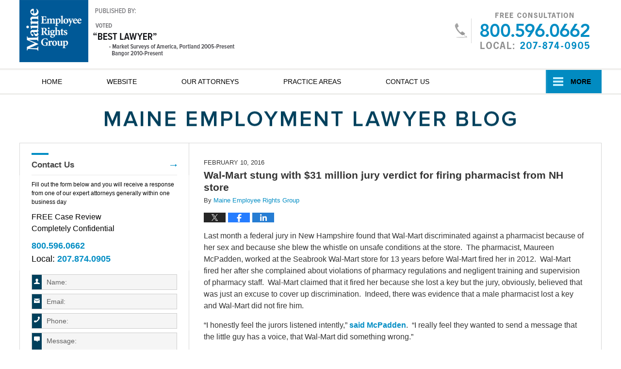

--- FILE ---
content_type: text/html; charset=UTF-8
request_url: https://www.maineemploymentlawyerblog.com/wal-mart-stung-31-million-jury-verdict-firing-pharmacist-nh-store/
body_size: 12808
content:
<!DOCTYPE html>
<html class="no-js displaymode-full" itemscope itemtype="http://schema.org/Blog" lang="en-US">
	<head prefix="og: http://ogp.me/ns# article: http://ogp.me/ns/article#" >
		<meta http-equiv="Content-Type" content="text/html; charset=utf-8" />
		<title>Wal-Mart stung with $31 million jury verdict for firing pharmacist from NH store &#8212; Maine Employment Lawyer Blog &#8212; February 10, 2016</title>
		<meta name="viewport" content="width=device-width, initial-scale=1.0" />

		<link rel="stylesheet" type="text/css" media="all" href="/jresources/v/20230126011403/css/main.css" />


		<script type="text/javascript">
			document.documentElement.className = document.documentElement.className.replace(/\bno-js\b/,"js");
		</script>

		<meta name="referrer" content="origin" />
		<meta name="referrer" content="unsafe-url" />

		<meta name='robots' content='index, follow, max-image-preview:large, max-snippet:-1, max-video-preview:-1' />
	<style>img:is([sizes="auto" i], [sizes^="auto," i]) { contain-intrinsic-size: 3000px 1500px }</style>
	
	<!-- This site is optimized with the Yoast SEO plugin v25.7 - https://yoast.com/wordpress/plugins/seo/ -->
	<meta name="description" content="Last month a federal jury in New Hampshire found that Wal-Mart discriminated against a pharmacist because of her sex and because she blew the whistle on &#8212; February 10, 2016" />
	<link rel="canonical" href="https://www.maineemploymentlawyerblog.com/wal-mart-stung-31-million-jury-verdict-firing-pharmacist-nh-store/" />
	<meta name="twitter:label1" content="Written by" />
	<meta name="twitter:data1" content="Maine Employee Rights Group" />
	<meta name="twitter:label2" content="Est. reading time" />
	<meta name="twitter:data2" content="2 minutes" />
	<!-- / Yoast SEO plugin. -->


<link rel="alternate" type="application/rss+xml" title="Maine Employment Lawyer Blog &raquo; Feed" href="https://www.maineemploymentlawyerblog.com/feed/" />
<link rel="alternate" type="application/rss+xml" title="Maine Employment Lawyer Blog &raquo; Comments Feed" href="https://www.maineemploymentlawyerblog.com/comments/feed/" />
<script type="text/javascript">
/* <![CDATA[ */
window._wpemojiSettings = {"baseUrl":"https:\/\/s.w.org\/images\/core\/emoji\/16.0.1\/72x72\/","ext":".png","svgUrl":"https:\/\/s.w.org\/images\/core\/emoji\/16.0.1\/svg\/","svgExt":".svg","source":{"concatemoji":"https:\/\/www.maineemploymentlawyerblog.com\/wp-includes\/js\/wp-emoji-release.min.js?ver=7f08c3448240c80842b50f945023b5cf"}};
/*! This file is auto-generated */
!function(s,n){var o,i,e;function c(e){try{var t={supportTests:e,timestamp:(new Date).valueOf()};sessionStorage.setItem(o,JSON.stringify(t))}catch(e){}}function p(e,t,n){e.clearRect(0,0,e.canvas.width,e.canvas.height),e.fillText(t,0,0);var t=new Uint32Array(e.getImageData(0,0,e.canvas.width,e.canvas.height).data),a=(e.clearRect(0,0,e.canvas.width,e.canvas.height),e.fillText(n,0,0),new Uint32Array(e.getImageData(0,0,e.canvas.width,e.canvas.height).data));return t.every(function(e,t){return e===a[t]})}function u(e,t){e.clearRect(0,0,e.canvas.width,e.canvas.height),e.fillText(t,0,0);for(var n=e.getImageData(16,16,1,1),a=0;a<n.data.length;a++)if(0!==n.data[a])return!1;return!0}function f(e,t,n,a){switch(t){case"flag":return n(e,"\ud83c\udff3\ufe0f\u200d\u26a7\ufe0f","\ud83c\udff3\ufe0f\u200b\u26a7\ufe0f")?!1:!n(e,"\ud83c\udde8\ud83c\uddf6","\ud83c\udde8\u200b\ud83c\uddf6")&&!n(e,"\ud83c\udff4\udb40\udc67\udb40\udc62\udb40\udc65\udb40\udc6e\udb40\udc67\udb40\udc7f","\ud83c\udff4\u200b\udb40\udc67\u200b\udb40\udc62\u200b\udb40\udc65\u200b\udb40\udc6e\u200b\udb40\udc67\u200b\udb40\udc7f");case"emoji":return!a(e,"\ud83e\udedf")}return!1}function g(e,t,n,a){var r="undefined"!=typeof WorkerGlobalScope&&self instanceof WorkerGlobalScope?new OffscreenCanvas(300,150):s.createElement("canvas"),o=r.getContext("2d",{willReadFrequently:!0}),i=(o.textBaseline="top",o.font="600 32px Arial",{});return e.forEach(function(e){i[e]=t(o,e,n,a)}),i}function t(e){var t=s.createElement("script");t.src=e,t.defer=!0,s.head.appendChild(t)}"undefined"!=typeof Promise&&(o="wpEmojiSettingsSupports",i=["flag","emoji"],n.supports={everything:!0,everythingExceptFlag:!0},e=new Promise(function(e){s.addEventListener("DOMContentLoaded",e,{once:!0})}),new Promise(function(t){var n=function(){try{var e=JSON.parse(sessionStorage.getItem(o));if("object"==typeof e&&"number"==typeof e.timestamp&&(new Date).valueOf()<e.timestamp+604800&&"object"==typeof e.supportTests)return e.supportTests}catch(e){}return null}();if(!n){if("undefined"!=typeof Worker&&"undefined"!=typeof OffscreenCanvas&&"undefined"!=typeof URL&&URL.createObjectURL&&"undefined"!=typeof Blob)try{var e="postMessage("+g.toString()+"("+[JSON.stringify(i),f.toString(),p.toString(),u.toString()].join(",")+"));",a=new Blob([e],{type:"text/javascript"}),r=new Worker(URL.createObjectURL(a),{name:"wpTestEmojiSupports"});return void(r.onmessage=function(e){c(n=e.data),r.terminate(),t(n)})}catch(e){}c(n=g(i,f,p,u))}t(n)}).then(function(e){for(var t in e)n.supports[t]=e[t],n.supports.everything=n.supports.everything&&n.supports[t],"flag"!==t&&(n.supports.everythingExceptFlag=n.supports.everythingExceptFlag&&n.supports[t]);n.supports.everythingExceptFlag=n.supports.everythingExceptFlag&&!n.supports.flag,n.DOMReady=!1,n.readyCallback=function(){n.DOMReady=!0}}).then(function(){return e}).then(function(){var e;n.supports.everything||(n.readyCallback(),(e=n.source||{}).concatemoji?t(e.concatemoji):e.wpemoji&&e.twemoji&&(t(e.twemoji),t(e.wpemoji)))}))}((window,document),window._wpemojiSettings);
/* ]]> */
</script>
<style id='wp-emoji-styles-inline-css' type='text/css'>

	img.wp-smiley, img.emoji {
		display: inline !important;
		border: none !important;
		box-shadow: none !important;
		height: 1em !important;
		width: 1em !important;
		margin: 0 0.07em !important;
		vertical-align: -0.1em !important;
		background: none !important;
		padding: 0 !important;
	}
</style>
<link rel='stylesheet' id='wp-block-library-css' href='https://www.maineemploymentlawyerblog.com/wp-includes/css/dist/block-library/style.min.css?ver=7f08c3448240c80842b50f945023b5cf' type='text/css' media='all' />
<style id='classic-theme-styles-inline-css' type='text/css'>
/*! This file is auto-generated */
.wp-block-button__link{color:#fff;background-color:#32373c;border-radius:9999px;box-shadow:none;text-decoration:none;padding:calc(.667em + 2px) calc(1.333em + 2px);font-size:1.125em}.wp-block-file__button{background:#32373c;color:#fff;text-decoration:none}
</style>
<style id='global-styles-inline-css' type='text/css'>
:root{--wp--preset--aspect-ratio--square: 1;--wp--preset--aspect-ratio--4-3: 4/3;--wp--preset--aspect-ratio--3-4: 3/4;--wp--preset--aspect-ratio--3-2: 3/2;--wp--preset--aspect-ratio--2-3: 2/3;--wp--preset--aspect-ratio--16-9: 16/9;--wp--preset--aspect-ratio--9-16: 9/16;--wp--preset--color--black: #000000;--wp--preset--color--cyan-bluish-gray: #abb8c3;--wp--preset--color--white: #ffffff;--wp--preset--color--pale-pink: #f78da7;--wp--preset--color--vivid-red: #cf2e2e;--wp--preset--color--luminous-vivid-orange: #ff6900;--wp--preset--color--luminous-vivid-amber: #fcb900;--wp--preset--color--light-green-cyan: #7bdcb5;--wp--preset--color--vivid-green-cyan: #00d084;--wp--preset--color--pale-cyan-blue: #8ed1fc;--wp--preset--color--vivid-cyan-blue: #0693e3;--wp--preset--color--vivid-purple: #9b51e0;--wp--preset--gradient--vivid-cyan-blue-to-vivid-purple: linear-gradient(135deg,rgba(6,147,227,1) 0%,rgb(155,81,224) 100%);--wp--preset--gradient--light-green-cyan-to-vivid-green-cyan: linear-gradient(135deg,rgb(122,220,180) 0%,rgb(0,208,130) 100%);--wp--preset--gradient--luminous-vivid-amber-to-luminous-vivid-orange: linear-gradient(135deg,rgba(252,185,0,1) 0%,rgba(255,105,0,1) 100%);--wp--preset--gradient--luminous-vivid-orange-to-vivid-red: linear-gradient(135deg,rgba(255,105,0,1) 0%,rgb(207,46,46) 100%);--wp--preset--gradient--very-light-gray-to-cyan-bluish-gray: linear-gradient(135deg,rgb(238,238,238) 0%,rgb(169,184,195) 100%);--wp--preset--gradient--cool-to-warm-spectrum: linear-gradient(135deg,rgb(74,234,220) 0%,rgb(151,120,209) 20%,rgb(207,42,186) 40%,rgb(238,44,130) 60%,rgb(251,105,98) 80%,rgb(254,248,76) 100%);--wp--preset--gradient--blush-light-purple: linear-gradient(135deg,rgb(255,206,236) 0%,rgb(152,150,240) 100%);--wp--preset--gradient--blush-bordeaux: linear-gradient(135deg,rgb(254,205,165) 0%,rgb(254,45,45) 50%,rgb(107,0,62) 100%);--wp--preset--gradient--luminous-dusk: linear-gradient(135deg,rgb(255,203,112) 0%,rgb(199,81,192) 50%,rgb(65,88,208) 100%);--wp--preset--gradient--pale-ocean: linear-gradient(135deg,rgb(255,245,203) 0%,rgb(182,227,212) 50%,rgb(51,167,181) 100%);--wp--preset--gradient--electric-grass: linear-gradient(135deg,rgb(202,248,128) 0%,rgb(113,206,126) 100%);--wp--preset--gradient--midnight: linear-gradient(135deg,rgb(2,3,129) 0%,rgb(40,116,252) 100%);--wp--preset--font-size--small: 13px;--wp--preset--font-size--medium: 20px;--wp--preset--font-size--large: 36px;--wp--preset--font-size--x-large: 42px;--wp--preset--spacing--20: 0.44rem;--wp--preset--spacing--30: 0.67rem;--wp--preset--spacing--40: 1rem;--wp--preset--spacing--50: 1.5rem;--wp--preset--spacing--60: 2.25rem;--wp--preset--spacing--70: 3.38rem;--wp--preset--spacing--80: 5.06rem;--wp--preset--shadow--natural: 6px 6px 9px rgba(0, 0, 0, 0.2);--wp--preset--shadow--deep: 12px 12px 50px rgba(0, 0, 0, 0.4);--wp--preset--shadow--sharp: 6px 6px 0px rgba(0, 0, 0, 0.2);--wp--preset--shadow--outlined: 6px 6px 0px -3px rgba(255, 255, 255, 1), 6px 6px rgba(0, 0, 0, 1);--wp--preset--shadow--crisp: 6px 6px 0px rgba(0, 0, 0, 1);}:where(.is-layout-flex){gap: 0.5em;}:where(.is-layout-grid){gap: 0.5em;}body .is-layout-flex{display: flex;}.is-layout-flex{flex-wrap: wrap;align-items: center;}.is-layout-flex > :is(*, div){margin: 0;}body .is-layout-grid{display: grid;}.is-layout-grid > :is(*, div){margin: 0;}:where(.wp-block-columns.is-layout-flex){gap: 2em;}:where(.wp-block-columns.is-layout-grid){gap: 2em;}:where(.wp-block-post-template.is-layout-flex){gap: 1.25em;}:where(.wp-block-post-template.is-layout-grid){gap: 1.25em;}.has-black-color{color: var(--wp--preset--color--black) !important;}.has-cyan-bluish-gray-color{color: var(--wp--preset--color--cyan-bluish-gray) !important;}.has-white-color{color: var(--wp--preset--color--white) !important;}.has-pale-pink-color{color: var(--wp--preset--color--pale-pink) !important;}.has-vivid-red-color{color: var(--wp--preset--color--vivid-red) !important;}.has-luminous-vivid-orange-color{color: var(--wp--preset--color--luminous-vivid-orange) !important;}.has-luminous-vivid-amber-color{color: var(--wp--preset--color--luminous-vivid-amber) !important;}.has-light-green-cyan-color{color: var(--wp--preset--color--light-green-cyan) !important;}.has-vivid-green-cyan-color{color: var(--wp--preset--color--vivid-green-cyan) !important;}.has-pale-cyan-blue-color{color: var(--wp--preset--color--pale-cyan-blue) !important;}.has-vivid-cyan-blue-color{color: var(--wp--preset--color--vivid-cyan-blue) !important;}.has-vivid-purple-color{color: var(--wp--preset--color--vivid-purple) !important;}.has-black-background-color{background-color: var(--wp--preset--color--black) !important;}.has-cyan-bluish-gray-background-color{background-color: var(--wp--preset--color--cyan-bluish-gray) !important;}.has-white-background-color{background-color: var(--wp--preset--color--white) !important;}.has-pale-pink-background-color{background-color: var(--wp--preset--color--pale-pink) !important;}.has-vivid-red-background-color{background-color: var(--wp--preset--color--vivid-red) !important;}.has-luminous-vivid-orange-background-color{background-color: var(--wp--preset--color--luminous-vivid-orange) !important;}.has-luminous-vivid-amber-background-color{background-color: var(--wp--preset--color--luminous-vivid-amber) !important;}.has-light-green-cyan-background-color{background-color: var(--wp--preset--color--light-green-cyan) !important;}.has-vivid-green-cyan-background-color{background-color: var(--wp--preset--color--vivid-green-cyan) !important;}.has-pale-cyan-blue-background-color{background-color: var(--wp--preset--color--pale-cyan-blue) !important;}.has-vivid-cyan-blue-background-color{background-color: var(--wp--preset--color--vivid-cyan-blue) !important;}.has-vivid-purple-background-color{background-color: var(--wp--preset--color--vivid-purple) !important;}.has-black-border-color{border-color: var(--wp--preset--color--black) !important;}.has-cyan-bluish-gray-border-color{border-color: var(--wp--preset--color--cyan-bluish-gray) !important;}.has-white-border-color{border-color: var(--wp--preset--color--white) !important;}.has-pale-pink-border-color{border-color: var(--wp--preset--color--pale-pink) !important;}.has-vivid-red-border-color{border-color: var(--wp--preset--color--vivid-red) !important;}.has-luminous-vivid-orange-border-color{border-color: var(--wp--preset--color--luminous-vivid-orange) !important;}.has-luminous-vivid-amber-border-color{border-color: var(--wp--preset--color--luminous-vivid-amber) !important;}.has-light-green-cyan-border-color{border-color: var(--wp--preset--color--light-green-cyan) !important;}.has-vivid-green-cyan-border-color{border-color: var(--wp--preset--color--vivid-green-cyan) !important;}.has-pale-cyan-blue-border-color{border-color: var(--wp--preset--color--pale-cyan-blue) !important;}.has-vivid-cyan-blue-border-color{border-color: var(--wp--preset--color--vivid-cyan-blue) !important;}.has-vivid-purple-border-color{border-color: var(--wp--preset--color--vivid-purple) !important;}.has-vivid-cyan-blue-to-vivid-purple-gradient-background{background: var(--wp--preset--gradient--vivid-cyan-blue-to-vivid-purple) !important;}.has-light-green-cyan-to-vivid-green-cyan-gradient-background{background: var(--wp--preset--gradient--light-green-cyan-to-vivid-green-cyan) !important;}.has-luminous-vivid-amber-to-luminous-vivid-orange-gradient-background{background: var(--wp--preset--gradient--luminous-vivid-amber-to-luminous-vivid-orange) !important;}.has-luminous-vivid-orange-to-vivid-red-gradient-background{background: var(--wp--preset--gradient--luminous-vivid-orange-to-vivid-red) !important;}.has-very-light-gray-to-cyan-bluish-gray-gradient-background{background: var(--wp--preset--gradient--very-light-gray-to-cyan-bluish-gray) !important;}.has-cool-to-warm-spectrum-gradient-background{background: var(--wp--preset--gradient--cool-to-warm-spectrum) !important;}.has-blush-light-purple-gradient-background{background: var(--wp--preset--gradient--blush-light-purple) !important;}.has-blush-bordeaux-gradient-background{background: var(--wp--preset--gradient--blush-bordeaux) !important;}.has-luminous-dusk-gradient-background{background: var(--wp--preset--gradient--luminous-dusk) !important;}.has-pale-ocean-gradient-background{background: var(--wp--preset--gradient--pale-ocean) !important;}.has-electric-grass-gradient-background{background: var(--wp--preset--gradient--electric-grass) !important;}.has-midnight-gradient-background{background: var(--wp--preset--gradient--midnight) !important;}.has-small-font-size{font-size: var(--wp--preset--font-size--small) !important;}.has-medium-font-size{font-size: var(--wp--preset--font-size--medium) !important;}.has-large-font-size{font-size: var(--wp--preset--font-size--large) !important;}.has-x-large-font-size{font-size: var(--wp--preset--font-size--x-large) !important;}
:where(.wp-block-post-template.is-layout-flex){gap: 1.25em;}:where(.wp-block-post-template.is-layout-grid){gap: 1.25em;}
:where(.wp-block-columns.is-layout-flex){gap: 2em;}:where(.wp-block-columns.is-layout-grid){gap: 2em;}
:root :where(.wp-block-pullquote){font-size: 1.5em;line-height: 1.6;}
</style>
<script type="text/javascript" src="https://www.maineemploymentlawyerblog.com/wp-includes/js/jquery/jquery.min.js?ver=3.7.1" id="jquery-core-js"></script>
<script type="text/javascript" src="https://www.maineemploymentlawyerblog.com/wp-includes/js/jquery/jquery-migrate.min.js?ver=3.4.1" id="jquery-migrate-js"></script>
<link rel="https://api.w.org/" href="https://www.maineemploymentlawyerblog.com/wp-json/" /><link rel="alternate" title="JSON" type="application/json" href="https://www.maineemploymentlawyerblog.com/wp-json/wp/v2/posts/798" /><link rel="EditURI" type="application/rsd+xml" title="RSD" href="https://www.maineemploymentlawyerblog.com/xmlrpc.php?rsd" />

<link rel='shortlink' href='https://wp.me/p7lyNB-cS' />
<link rel="alternate" title="oEmbed (JSON)" type="application/json+oembed" href="https://www.maineemploymentlawyerblog.com/wp-json/oembed/1.0/embed?url=https%3A%2F%2Fwww.maineemploymentlawyerblog.com%2Fwal-mart-stung-31-million-jury-verdict-firing-pharmacist-nh-store%2F" />
<link rel="alternate" title="oEmbed (XML)" type="text/xml+oembed" href="https://www.maineemploymentlawyerblog.com/wp-json/oembed/1.0/embed?url=https%3A%2F%2Fwww.maineemploymentlawyerblog.com%2Fwal-mart-stung-31-million-jury-verdict-firing-pharmacist-nh-store%2F&#038;format=xml" />
<link rel="amphtml" href="https://www.maineemploymentlawyerblog.com/amp/wal-mart-stung-31-million-jury-verdict-firing-pharmacist-nh-store/" />
		<!-- Willow Authorship Tags -->
<link href="https://www.maineemployeerights.com/" rel="publisher" />
<link href="https://www.maineemployeerights.com/" rel="author" />

<!-- End Willow Authorship Tags -->		<!-- Willow Opengraph and Twitter Cards -->
<meta name="twitter:creator" content="@MEEmplRightsGrp" />
<meta name="twitter:card" content="summary" />
<meta name="twitter:url" content="https://wp.me/p7lyNB-cS" />
<meta name="twitter:title" content="Wal-Mart stung with $31 million jury verdict for firing pharmacist from NH store" />
<meta name="twitter:description" content="Last month a federal jury in New Hampshire found that Wal-Mart discriminated against a pharmacist because of her sex and because she blew the whistle on unsafe conditions at the store.  The ..." />
<meta name="twitter:image" content="https://www.maineemploymentlawyerblog.com/files/2019/03/social-image-logo-og.png" />
<meta property="article:published_time" content="2016-02-10T13:04:47-05:00" />
<meta property="article:modified_time" content="2022-02-14T17:44:05-05:00" />
<meta property="article:section" content="Sex Discrimination" />
<meta property="article:author" content="https://www.facebook.com/pages/Maine-Employee-Rights-Group/407732412686633" />
<meta property="og:url" content="https://www.maineemploymentlawyerblog.com/wal-mart-stung-31-million-jury-verdict-firing-pharmacist-nh-store/" />
<meta property="og:title" content="Wal-Mart stung with $31 million jury verdict for firing pharmacist from NH store" />
<meta property="og:description" content="Last month a federal jury in New Hampshire found that Wal-Mart discriminated against a pharmacist because of her sex and because she blew the whistle on unsafe conditions at the store.  The ..." />
<meta property="og:type" content="article" />
<meta property="og:image" content="https://www.maineemploymentlawyerblog.com/files/2019/03/social-image-logo-og.png" />
<meta property="og:image:width" content="1200" />
<meta property="og:image:height" content="1200" />
<meta property="og:image:url" content="https://www.maineemploymentlawyerblog.com/files/2019/03/social-image-logo-og.png" />
<meta property="og:image:secure_url" content="https://www.maineemploymentlawyerblog.com/files/2019/03/social-image-logo-og.png" />
<meta property="og:site_name" content="Maine Employment Lawyer Blog" />

<!-- End Willow Opengraph and Twitter Cards -->

				<link rel="shortcut icon" type="image/x-icon" href="/jresources/v/20230126011403/icons/favicon.ico"  />
<!-- Google Analytics Metadata -->
<script> window.jmetadata = window.jmetadata || { site: { id: '360', installation: 'lawblogger', name: 'maineemploymentlawyerblog-com',  willow: '1', domain: 'maineemploymentlawyerblog.com', key: 'Li0tLSAuLi0gLi4uIC0gLi4gLi1tYWluZWVtcGxveW1lbnRsYXd5ZXJibG9nLmNvbQ==' }, analytics: { ga4: [ { measurementId: 'G-V7P38B2YRS' } ] } } </script>
<!-- End of Google Analytics Metadata -->

<!-- Google Tag Manager -->
<script>(function(w,d,s,l,i){w[l]=w[l]||[];w[l].push({'gtm.start': new Date().getTime(),event:'gtm.js'});var f=d.getElementsByTagName(s)[0], j=d.createElement(s),dl=l!='dataLayer'?'&l='+l:'';j.async=true;j.src= 'https://www.googletagmanager.com/gtm.js?id='+i+dl;f.parentNode.insertBefore(j,f); })(window,document,'script','dataLayer','GTM-PHFNLNH');</script>
<!-- End Google Tag Manager -->

<link rel="next" href="https://www.maineemploymentlawyerblog.com/mhrc-issues-new-guidance-rights-transgender-people/" />
<link rel="prev" href="https://www.maineemploymentlawyerblog.com/nh-federal-court-holds-jury-reasonably-find-employer-violated-fmla/" />

	<script async defer src="https://justatic.com/e/widgets/js/justia.js"></script>

	</head>
	<body class="willow willow-responsive wp-singular post-template-default single single-post postid-798 single-format-standard wp-theme-Willow-Responsive">
	<div id="top-numbers-v2" class="tnv2-sticky"> <ul> <li>Free Consultation: <strong>800.596.0662</strong> <a class="tnv2-button" rel="nofollow" href="tel:800.596.0662" data-gtm-location="Sticky Header" data-gtm-value="800.596.0662" data-gtm-action="Contact" data-gtm-category="Phones" data-gtm-device="Mobile" data-gtm-event="phone_contact" data-gtm-label="Call" data-gtm-target="Button" data-gtm-type="click">Tap Here To Call Us</a> </li> </ul> </div>

<div id="fb-root"></div>

		<div class="container">
			<div class="cwrap">

			<!-- HEADER -->
			<header id="header" role="banner">
							<div id="head" class="header-tag-group">

					<div id="logo">
						<a href="https://www.maineemploymentlawyerblog.com/">							<img src="/jresources/v/20230126011403/images/logo.png" id="mainlogo" alt="Maine Employee Rights Group" />
							Maine Employment Lawyer Blog</a>
					</div>
										<div id="tagline"><a  href="https://www.maineemployeerights.com/" class="tagline-link tagline-text">Published By Maine Employee Rights Group</a></div>
									</div><!--/#head-->
				<nav id="main-nav" role="navigation">
					<span class="visuallyhidden">Navigation</span>
					<div id="topnav" class="topnav nav-custom"><ul id="tnav-toplevel" class="menu"><li id="menu-item-12" class="priority_1 menu-item menu-item-type-custom menu-item-object-custom menu-item-home menu-item-12"><a href="https://www.maineemploymentlawyerblog.com/">Home</a></li>
<li id="menu-item-13" class="priority_2 menu-item menu-item-type-custom menu-item-object-custom menu-item-13"><a href="https://www.maineemployeerights.com/">Website</a></li>
<li id="menu-item-649" class="menu-item menu-item-type-custom menu-item-object-custom menu-item-649"><a href="https://www.maineemployeerights.com/our-attorneys.html">Our Attorneys</a></li>
<li id="menu-item-14" class="menu-item menu-item-type-custom menu-item-object-custom menu-item-14"><a href="https://www.maineemployeerights.com/practice-areas.html">Practice Areas</a></li>
<li id="menu-item-650" class="menu-item menu-item-type-custom menu-item-object-custom menu-item-650"><a href="https://www.maineemployeerights.com/client-surveys.html">Client Comments</a></li>
<li id="menu-item-651" class="menu-item menu-item-type-custom menu-item-object-custom menu-item-651"><a href="https://www.maineemployeerights.com/employment-discrimination-faq.html">FAQ</a></li>
<li id="menu-item-15" class="priority_1 menu-item menu-item-type-custom menu-item-object-custom menu-item-15"><a href="https://www.maineemployeerights.com/contact-us.html">Contact Us</a></li>
</ul></div>				</nav>
							</header>

			            

            <!-- MAIN -->
            <div id="main">
	            <div class="custom_html_content_top"><div class="imgwrap">
    <div id="img2">
        <div class="blogname-wrapper">
            <a href="/" class="main-blogname">
                <strong class="inner-blogname">Maine Employment Lawyer Blog</strong>
            </a>
        </div>
    </div>
</div></div>                <div class="mwrap">
                	
                	
	                <section class="content">
	                		                	<div class="bodytext">
		                	

<article id="post-798" class="entry post-798 post type-post status-publish format-standard hentry category-sex-discrimination category-whistleblower-protection" itemprop="blogPost" itemtype="http://schema.org/BlogPosting" itemscope>
	<link itemprop="mainEntityOfPage" href="https://www.maineemploymentlawyerblog.com/wal-mart-stung-31-million-jury-verdict-firing-pharmacist-nh-store/" />
	<div class="inner-wrapper">
		<header>

			
			
						<div id="default-featured-image-798-post-id-798" itemprop="image" itemtype="http://schema.org/ImageObject" itemscope>
	<link itemprop="url" href="https://www.maineemploymentlawyerblog.com/files/2019/03/social-image-logo-og.png" />
	<meta itemprop="width" content="1200" />
	<meta itemprop="height" content="1200" />
	<meta itemprop="representativeOfPage" content="http://schema.org/False" />
</div>
			<div class="published-date"><span class="published-date-label">Published on:</span> <time datetime="2016-02-10T13:04:47-05:00" class="post-date published" itemprop="datePublished" pubdate>February 10, 2016</time></div>
			
			
            <h1 class="entry-title" itemprop="name">Wal-Mart stung with $31 million jury verdict for firing pharmacist from NH store</h1>
                <meta itemprop="headline" content="Wal-Mart stung with $31 million jury verdict for firing pharmacist from NH store" />
			
			
			<div class="author vcard">By <span itemprop="author" itemtype="http://schema.org/Organization" itemscope><a href="https://www.maineemployeerights.com/" class="url fn author-ptlawoffice1 author-1090 post-author-link" rel="author" target="_self" itemprop="url"><span itemprop="name">Maine Employee Rights Group</span></a><meta itemprop="sameAs" content="https://twitter.com/MEEmplRightsGrp" /><meta itemprop="sameAs" content="https://www.facebook.com/pages/Maine-Employee-Rights-Group/407732412686633" /><meta itemprop="sameAs" content="http://lawyers.justia.com/firm/peter-thompson-associates-25754" /></span></div>
			
			<div class="sharelinks sharelinks-798 sharelinks-horizontal" id="sharelinks-798">
	<a href="https://twitter.com/intent/tweet?url=https%3A%2F%2Fwp.me%2Fp7lyNB-cS&amp;text=Wal-Mart+stung+with+%2431+million+jury+verdict+for+firing+pharmacist+from+NH+store&amp;related=MEEmplRightsGrp%3APost+Author" target="_blank"  onclick="javascript:window.open(this.href, '', 'menubar=no,toolbar=no,resizable=yes,scrollbars=yes,height=600,width=600');return false;"><img src="https://www.maineemploymentlawyerblog.com/wp-content/themes/Willow-Responsive/images/share/twitter.gif" alt="Tweet this Post" /></a>
	<a href="https://www.facebook.com/sharer/sharer.php?u=https%3A%2F%2Fwww.maineemploymentlawyerblog.com%2Fwal-mart-stung-31-million-jury-verdict-firing-pharmacist-nh-store%2F" target="_blank"  onclick="javascript:window.open(this.href, '', 'menubar=no,toolbar=no,resizable=yes,scrollbars=yes,height=600,width=600');return false;"><img src="https://www.maineemploymentlawyerblog.com/wp-content/themes/Willow-Responsive/images/share/fb.gif" alt="Share on Facebook" /></a>
	<a href="http://www.linkedin.com/shareArticle?mini=true&amp;url=https%3A%2F%2Fwww.maineemploymentlawyerblog.com%2Fwal-mart-stung-31-million-jury-verdict-firing-pharmacist-nh-store%2F&amp;title=Wal-Mart+stung+with+%2431+million+jury+verdict+for+firing+pharmacist+from+NH+store&amp;source=Maine+Employment+Lawyer+Blog" target="_blank"  onclick="javascript:window.open(this.href, '', 'menubar=no,toolbar=no,resizable=yes,scrollbars=yes,height=600,width=600');return false;"><img src="https://www.maineemploymentlawyerblog.com/wp-content/themes/Willow-Responsive/images/share/linkedin.gif" alt="Share on LinkedIn" /></a>
</div>					</header>
		<div class="content" itemprop="articleBody">
									<div class="entry-content">
								<p>Last month a federal jury in New Hampshire found that Wal-Mart discriminated against a pharmacist because of her sex and because she blew the whistle on unsafe conditions at the store.  The pharmacist, Maureen McPadden, worked at the Seabrook Wal-Mart store for 13 years before Wal-Mart fired her in 2012.  Wal-Mart fired her after she complained about violations of pharmacy regulations and negligent training and supervision of pharmacy staff.  Wal-Mart claimed that it fired her because she lost a key but the jury, obviously, believed that was just an excuse to cover up discrimination.  Indeed, there was evidence that a male pharmacist lost a key and Wal-Mart did not fire him.</p>
<p>“I honestly feel the jurors listened intently,” <a href="http://www.nydailynews.com/news/national/wal-mart-whistleblower-pharmacist-wins-31-million-article-1.2514696" target="_blank" rel="noopener">said McPadden</a>.  “I really feel they wanted to send a message that the little guy has a voice, that Wal-Mart did something wrong.”</p>
<p>&#8220;The facts most certainly support the decision,&#8221; one of McPadden&#8217;s lawyers said. &#8220;A jury of eight conscientious New Hampshire residents heard compelling evidence for five days and determined Walmart willfully and with reckless disregard acted against Maureen McPadden&#8217;s New Hampshire rights to be protected from gender discrimination. (Walmart) fired her on a pretext that she had lost her key. But 12 months later a (male) pharmacist from the Plaistow (N.H.) Walmart lost his key and he wasn&#8217;t fired.&#8221;</p>
<p>&#8220;We respectfully disagree and are disappointed with the verdict,&#8221; said a Wal-Mart representative. &#8220;We do not tolerate discrimination of any type, and neither that nor any concern Ms. McPadden raised about her store&#8217;s pharmacy played a role in her dismissal. In our view, the decision is not supported by the facts or the law.&#8221;</p>
<p>Unfortunately, this $31 million verdict will likely be reduced because of limitations on damages in the statutes at issue in the case.  Because of those caps, the deterrent effect of the punitive damages award will have less of an impact on Wal-Mart.  Regardless, this verdict made national news and most certainly has caught Wal-Mart’s attention.</p>
							</div>
					</div>
		<footer>
							<div class="author vcard">By <span itemprop="author" itemtype="http://schema.org/Organization" itemscope><a href="https://www.maineemployeerights.com/" class="url fn author-ptlawoffice1 author-1090 post-author-link" rel="author" target="_self" itemprop="url"><span itemprop="name">Maine Employee Rights Group</span></a><meta itemprop="sameAs" content="https://twitter.com/MEEmplRightsGrp" /><meta itemprop="sameAs" content="https://www.facebook.com/pages/Maine-Employee-Rights-Group/407732412686633" /><meta itemprop="sameAs" content="http://lawyers.justia.com/firm/peter-thompson-associates-25754" /></span></div>						<div itemprop="publisher" itemtype="http://schema.org/Organization" itemscope>
				<meta itemprop="name" content="Maine Employee Rights Group" />
				
<div itemprop="logo" itemtype="http://schema.org/ImageObject" itemscope>
	<link itemprop="url" href="https://www.maineemploymentlawyerblog.com/files/2016/07/MaineEmployeeRightsGroupLogo.png" />
	<meta itemprop="height" content="128" />
	<meta itemprop="width" content="144" />
	<meta itemprop="representativeOfPage" content="http://schema.org/True" />
</div>
			</div>

			<div class="category-list"><span class="category-list-label">Posted in:</span> <span class="category-list-items"><a href="https://www.maineemploymentlawyerblog.com/category/sex-discrimination/" title="View all posts in Sex Discrimination" class="category-sex-discrimination term-17 post-category-link">Sex Discrimination</a> and <a href="https://www.maineemploymentlawyerblog.com/category/whistleblower-protection/" title="View all posts in Whistleblower protection" class="category-whistleblower-protection term-4 post-category-link">Whistleblower protection</a></span></div>			
			<div class="published-date"><span class="published-date-label">Published on:</span> <time datetime="2016-02-10T13:04:47-05:00" class="post-date published" itemprop="datePublished" pubdate>February 10, 2016</time></div>			<div class="visuallyhidden">Updated:
				<time datetime="2022-02-14T17:44:05-05:00" class="updated" itemprop="dateModified">February 14, 2022 5:44 pm</time>
			</div>

			
			
			
			
<!-- You can start editing here. -->


			<!-- If comments are closed. -->
		<p class="nocomments">Comments are closed.</p>

	

		</footer>

	</div>
</article>
	<div class="navigation">
		<nav id="post-pagination-bottom" class="pagination post-pagination" role="navigation">
		<span class="nav-prev"><a rel="prev" href="https://www.maineemploymentlawyerblog.com/nh-federal-court-holds-jury-reasonably-find-employer-violated-fmla/" title="NH federal court holds that jury could reasonably find that employer violated FMLA"><span class="arrow-left">&laquo;</span> Previous</a></span> <span class="nav-sep">|</span> <span class="nav-home"><a rel="home" href="https://www.maineemploymentlawyerblog.com/">Home</a></span> <span class="nav-sep">|</span> <span class="nav-next"><a rel="next" href="https://www.maineemploymentlawyerblog.com/mhrc-issues-new-guidance-rights-transgender-people/" title="MHRC issues new guidance on rights of transgender people">Next <span class="arrow-right">&raquo;</span></a></span>				</nav>
	</div>
								</div>

																<aside class="sidebar primary-sidebar sc-2 secondary-content" id="sc-2">
			</aside>

							
						</section>

						<aside class="sidebar secondary-sidebar sc-1 secondary-content" id="sc-1">
	    <div id="justia_contact_form-2" class="widget sidebar-widget primary-sidebar-widget justia_contact_form">
    <strong class="widget-title sidebar-widget-title primary-sidebar-widget-title"><a  href="https://www.maineemployeerights.com/contact-us.html">Contact Us</a></strong><div class="content widget-content sidebar-widget-content primary-sidebar-widget-content">
    <div class="formdesc">
    <div class="line-1">
        Fill out the form below and you will receive a response from one of our expert attorneys generally within one business day
    </div>
    <div class="line-2">
        FREE Case Review
        <br> Completely Confidential
    </div>
    <div class="phones">
        <strong>800.596.0662</strong>
        <span>Local: <strong>207.874.0905</strong></span>
    </div>
</div>
    <div id="contactform">
            <form data-gtm-label="Consultation Form" data-gtm-action="Submission" data-gtm-category="Forms" data-gtm-type="submission" data-gtm-conversion="1" id="genericcontactform" name="genericcontactform" action="/jshared/blog-contactus/" class="widget_form" data-validate="parsley">
            <div data-directive="j-recaptcha" data-recaptcha-key="6Lc-fTosAAAAAFQee76p9yWD1qGE_g2oD1Pje26-" data-version="2" data-set-lang="en"></div>
            <div id="errmsg"></div>
            <input type="hidden" name="wpid" value="2" />
            <input type="hidden" name="5_From_Page" value="Maine Employment Lawyer Blog" />
            <input type="hidden" name="firm_name" value="Maine Employee Rights Group" />
            <input type="hidden" name="blog_name" value="Maine Employment Lawyer Blog" />
            <input type="hidden" name="site_id" value="" />
            <input type="hidden" name="prefix" value="360" />
            <input type="hidden" name="source" value="main" />
            <input type="hidden" name="source_off" value="" />
            <input type="hidden" name="return_url" value="https://www.maineemploymentlawyerblog.com/thank-you/" />
            <input type="hidden" name="current_url" value="https://www.maineemploymentlawyerblog.com/wal-mart-stung-31-million-jury-verdict-firing-pharmacist-nh-store/" />
            <input type="hidden" name="big_or_small" value="big" />
            <input type="hidden" name="is_blog" value="yes" />
            <span class="fld name"><label class="visuallyhidden" for="Name">Name:</label><input type="text" name="10_Name" id="Name" value=""  placeholder="Name:"   class="required"  required/></span><span class="fld email"><label class="visuallyhidden" for="Email">Email:</label><input type="email" name="20_Email" id="Email" value=""  placeholder="Email:"   class="required"  required/></span><span class="fld phone"><label class="visuallyhidden" for="Phone">Phone:</label><input type="tel" name="30_Phone" id="Phone" value=""  placeholder="Phone:"  pattern="[\+\(\)\d -]+" title="Please enter a valid phone number."  class="required"  required/></span><span class="fld message"><label class="visuallyhidden" for="Message">Message:</label><textarea name="40_Message" id="Message"  placeholder="Message:"  class="required"  required></textarea></span>
            
            
            
            
            <input type="hidden" name="required_fields" value="10_Name,20_Email,30_Phone,40_Message" />
            <input type="hidden" name="form_location" value="Consultation Form">
            <span class="submit">
                <button type="submit" name="submitbtn">Submit</button>
            </span>
        </form>
    </div>
    <div style="display:none !important;" class="normal" id="jwpform-validation"></div>
    </div></div><div id="jwpw_connect-2" class="widget sidebar-widget primary-sidebar-widget jwpw_connect">
    <strong class="widget-title sidebar-widget-title primary-sidebar-widget-title">Connect</strong><div class="content widget-content sidebar-widget-content primary-sidebar-widget-content">
    
        <p class="connect-icons">
            <a href="https://www.facebook.com/pages/Maine-Employee-Rights-Group/407732412686633" target="_blank" title="Facebook"><img src="https://lawyers.justia.com/s/facebook-64.png" alt="Facebook Icon" border="0" /></a><a href="https://twitter.com/MEEmplRightsGrp" target="_blank" title="Twitter"><img src="https://lawyers.justia.com/s/twitter-64.png" alt="Twitter Icon" border="0" /></a><a href="https://www.linkedin.com/pub/peter-thompson/31/6b7/358" target="_blank" title="LinkedIn"><img src="https://lawyers.justia.com/s/linkedin-64.png" alt="LinkedIn Icon" border="0" /></a><a href="https://lawyers.justia.com/firm/maine-employee-rights-group-22481" target="_blank" title="Justia"><img src="https://lawyers.justia.com/s/justia-64.png" alt="Justia Icon" border="0" /></a><a href="http://rss.justia.com/MaineEmploymentLawyerBlogCOM" target="_blank" title="Feed"><img src="https://lawyers.justia.com/s/rss-64.png" alt="Feed Icon" border="0" /></a>
        </p>
        <script type="application/ld+json">
{ "@context": "http://schema.org",
  "@type": "http://schema.org/LegalService",
  "name": "Maine Employee Rights Group",
  "image": "https://www.maineemploymentlawyerblog.com/files/2016/07/MaineEmployeeRightsGroupLogo.png",
  "sameAs": ["https://www.facebook.com/pages/Maine-Employee-Rights-Group/407732412686633","https://twitter.com/MEEmplRightsGrp","https://www.linkedin.com/pub/peter-thompson/31/6b7/358","https://lawyers.justia.com/firm/maine-employee-rights-group-22481","http://rss.justia.com/MaineEmploymentLawyerBlogCOM"],
  "address": {
    "@type": "PostalAddress",
    "addressCountry": "US"
  }
}
</script>
        
</div></div>
<div id="j_categories-2" class="widget sidebar-widget primary-sidebar-widget j_categories"><strong class="widget-title sidebar-widget-title primary-sidebar-widget-title">Topics</strong><div class="content widget-content sidebar-widget-content primary-sidebar-widget-content"><ul>
    <li class="cat-item cat-item-0"><a href="https://www.maineemploymentlawyerblog.com/category/disability-discrimination/">Disability discrimination <span>(64)</span></a></li>
    <li class="cat-item cat-item-1"><a href="https://www.maineemploymentlawyerblog.com/category/wage-and-hour-laws/">Wage and Hour Laws <span>(50)</span></a></li>
    <li class="cat-item cat-item-2"><a href="https://www.maineemploymentlawyerblog.com/category/sex-discrimination/">Sex Discrimination <span>(44)</span></a></li>
    <li class="cat-item cat-item-3"><a href="https://www.maineemploymentlawyerblog.com/category/whistleblower-protection/">Whistleblower protection <span>(39)</span></a></li>
    <li class="cat-item cat-item-4"><a href="https://www.maineemploymentlawyerblog.com/category/race-discrimination/">Race Discrimination <span>(39)</span></a></li>
    <li class="cat-item cat-item-5"><a href="https://www.maineemploymentlawyerblog.com/category/family-medical-leave/">Family Medical Leave <span>(38)</span></a></li>
    <li class="cat-item cat-item-6"><a href="https://www.maineemploymentlawyerblog.com/category/age-discrimination/">Age Discrimination <span>(33)</span></a></li>
    <li class="cat-item cat-item-7"><a href="https://www.maineemploymentlawyerblog.com/category/sexual-orientation-discrimination/">Sexual Orientation Discrimination <span>(29)</span></a></li>
    <li class="cat-item cat-item-8"><a href="https://www.maineemploymentlawyerblog.com/category/retaliation/">Retaliation <span>(29)</span></a></li>
    <li class="cat-item cat-item-9"><a href="https://www.maineemploymentlawyerblog.com/category/sexual-harassment/">Sexual Harassment <span>(28)</span></a></li>
    <li class="cat-item cat-item-10"><a href="https://www.maineemploymentlawyerblog.com/category/pregnancy-discrimination/">Pregnancy discrimination <span>(19)</span></a></li>
    <li class="cat-item cat-item-11"><a href="https://www.maineemploymentlawyerblog.com/category/class-actions/">Class actions <span>(15)</span></a></li>
    <span class="more-categories-link"><a href="/topics/">View More Topics</a></span></ul></div></div><div id="text-5" class="widget sidebar-widget primary-sidebar-widget widget_text"><strong class="widget-title sidebar-widget-title primary-sidebar-widget-title">Search</strong><div class="content widget-content sidebar-widget-content primary-sidebar-widget-content">			<div class="textwidget"><form action="/" class="searchform" id="searchform" method="get" role="search"><div><label for="s" class="screen-reader-text">Search for:</label><input type="text" id="s" name="s" value="" placeholder="Enter Text"/><button type="submit" value="" id="searchsubmit"><span class="visuallyhidden">Search</span></button></div></form></div>
		</div></div><div id="text-2" class="widget sidebar-widget primary-sidebar-widget widget_text"><strong class="widget-title sidebar-widget-title primary-sidebar-widget-title">Other Peter Thompson &#038; Associates Blog</strong><div class="content widget-content sidebar-widget-content primary-sidebar-widget-content">			<div class="textwidget"><ul>
<li><a href="https://www.maineinjurylawyerblog.com/">Maine Injury Lawyer Blog</a></li>
</ul></div>
		</div></div>
		<div id="recent-posts-2" class="widget sidebar-widget primary-sidebar-widget widget_recent_entries">
		<strong class="widget-title sidebar-widget-title primary-sidebar-widget-title">Recent Entries</strong><div class="content widget-content sidebar-widget-content primary-sidebar-widget-content">
		<ul>
											<li>
					<a href="https://www.maineemploymentlawyerblog.com/maine-superior-court-awards-judgment-and-attorneys-fees-in-disability-discrimination-case/">Maine Superior Court Awards Judgment and Attorney’s Fees in Disability Discrimination Case</a>
									</li>
											<li>
					<a href="https://www.maineemploymentlawyerblog.com/u-s-supreme-court-rejects-heightened-standard-for-discrimination-against-majority-class/">Trump Administration Unlawfully Attempts to Eliminate Civil Rights</a>
									</li>
											<li>
					<a href="https://www.maineemploymentlawyerblog.com/a-landmark-win-attorney-martin-tartre-secures-unanimous-reasonable-grounds-finding-at-maine-human-rights-commission/">A Landmark Win: Attorney Martin Tartre Secures Unanimous &#8220;Reasonable Grounds&#8221; Finding at Maine Human Rights Commission</a>
									</li>
					</ul>

		</div></div><div id="text-4" class="widget sidebar-widget primary-sidebar-widget widget_text"><strong class="widget-title sidebar-widget-title primary-sidebar-widget-title"> </strong><div class="content widget-content sidebar-widget-content primary-sidebar-widget-content">			<div class="textwidget"><img src="/jresources/images/badges/1.png" alt="Million Dollar Advocates Forum"/>
<img src="/jresources/images/badges/3.png" alt="Who'sWho in American Law"/>
<img src="/jresources/images/badges/4.png" alt="Best Lawyers Best Law Firms 2019"/></div>
		</div></div></aside>

					</div>
				</div>

				<!-- .stripes -->
				<div id="stripes-container" class="stripes sc-3 secondary-content">


					<div id="text-3" class="widget stripes-widget widget_text"><strong class="widget-title stripes-widget-title"> </strong><div class="content widget-content stripes-widget-content">			<div class="textwidget"><div class="footer-badges"></div></div>
		</div></div>
					
				</div>
				<!-- /.stripes -->

							<!-- FOOTER -->
				<footer id="footer">
					<span class="visuallyhidden">Contact Information</span>
					<div class="fcontainer">

													<div id="address">
								<div id="willow_address-2" class="address_container address-block-widget willow_address">	<div itemtype="http://schema.org/LegalService" class="slocation " itemscope>
		
        <link itemprop="logo" href="https://www.maineemploymentlawyerblog.com/files/2016/07/MaineEmployeeRightsGroupLogo.png">
        <link itemprop="image" href="https://www.maineemploymentlawyerblog.com/files/2016/07/MaineEmployeeRightsGroupLogo.png">
        <link itemprop="url" href="https://www.maineemploymentlawyerblog.com">
        <meta itemprop="name" content="Maine Employee Rights Group">
		
        <div itemprop="address" itemtype="http://schema.org/PostalAddress" itemscope>
            <div itemprop="streetAddress">92 Exchange St</div>
            <span itemprop="addressLocality">Portland</span>,
            <span itemprop="addressRegion">ME</span>
            <span itemprop="postalCode">04101</span>
        </div>
		<span class="contacts"><span>Phone: <span itemprop="telephone">207-874-0905</span></span><span>Fax: <span itemprop="faxNumber">207-874-0343</span></span></span>
		
		
	</div>	<div itemtype="http://schema.org/LegalService" class="slocation " itemscope>
		
        <link itemprop="logo" href="https://www.maineemploymentlawyerblog.com/files/2016/07/MaineEmployeeRightsGroupLogo.png">
        <link itemprop="image" href="https://www.maineemploymentlawyerblog.com/files/2016/07/MaineEmployeeRightsGroupLogo.png">
        <link itemprop="url" href="https://www.maineemploymentlawyerblog.com">
        <meta itemprop="name" content="Maine Employee Rights Group">
		
        <div itemprop="address" itemtype="http://schema.org/PostalAddress" itemscope>
            <div itemprop="streetAddress">23 Water St <br />#207</div>
            <span itemprop="addressLocality">Bangor</span>,
            <span itemprop="addressRegion">ME</span>
            <span itemprop="postalCode">04401</span>
        </div>
		<span class="contacts"><span>Phone: <span itemprop="telephone">800-596-0662</span></span></span>
		
		
	</div></div>							</div>
						
						
						<nav id="footernav">
							<div id="footernav-wrapper" class="footernav nav-custom"><ul id="menu-footernav" class="menu"><li id="menu-item-16" class="menu-item menu-item-type-custom menu-item-object-custom menu-item-home menu-item-16"><a href="https://www.maineemploymentlawyerblog.com/">Home</a></li>
<li id="menu-item-17" class="menu-item menu-item-type-custom menu-item-object-custom menu-item-17"><a href="https://www.maineemployeerights.com/">Website</a></li>
<li id="menu-item-309" class="menu-item menu-item-type-custom menu-item-object-custom menu-item-309"><a href="https://www.maineemployeerights.com/privacy-policy.html">Privacy Policy</a></li>
<li id="menu-item-18" class="menu-item menu-item-type-custom menu-item-object-custom menu-item-18"><a href="https://www.maineemployeerights.com/disclaimer.html">Disclaimer</a></li>
<li id="menu-item-20" class="menu-item menu-item-type-custom menu-item-object-custom menu-item-20"><a href="https://www.maineemployeerights.com/sitemap.html">Website Map</a></li>
<li id="menu-item-19" class="menu-item menu-item-type-custom menu-item-object-custom menu-item-19"><a href="https://www.maineemployeerights.com/contact-us.html">Contact Us</a></li>
<li id="menu-item-21" class="menu-item menu-item-type-post_type menu-item-object-page menu-item-21"><a href="https://www.maineemploymentlawyerblog.com/archives/">Blog Posts</a></li>
</ul></div>						</nav>
												<div class="copyright" title="Copyright &copy; 2015 &ndash; 2026 Maine Employee Rights Group"><div class="jgrecaptcha-text"><p>This site is protected by reCAPTCHA and the Google <a target="_blank" href="https://policies.google.com/privacy">Privacy Policy</a> and <a target="_blank" href="https://policies.google.com/terms">Terms of Service</a> apply.</p><p>Please do not include any confidential or sensitive information in a contact form, text message, or voicemail. The contact form sends information by non-encrypted email, which is not secure. Submitting a contact form, sending a text message, making a phone call, or leaving a voicemail does not create an attorney-client relationship.</p></div><style>.grecaptcha-badge { visibility: hidden; } .jgrecaptcha-text p { margin: 1.8em 0; }</style><span class="copyright_label">Copyright &copy;</span> <span class="copyright_year">2015 &ndash; 2026</span>, <a href="https://www.maineemployeerights.com/">Maine Employee Rights Group</a></div>
																		<div class="credits"><a target="_blank" href="https://www.justia.com/marketing/law-blogs/"><strong class="justia_brand">JUSTIA</strong> Law Firm Blog Design</a></div>
																	</div>
				</footer>
						</div> <!-- /.cwrap -->
		</div><!-- /.container -->
		<!--[if lt IE 9]>
			<script src="/jshared/jslibs/responsive/mediaqueries/css3-mediaqueries.1.0.2.min.js"></script>
		<![endif]-->
		<script type="text/javascript"> if(!('matchMedia' in window)){ document.write(unescape("%3Cscript src='/jshared/jslibs/responsive/mediaqueries/media.match.2.0.2.min.js' type='text/javascript'%3E%3C/script%3E")); } </script>
		<script type="speculationrules">
{"prefetch":[{"source":"document","where":{"and":[{"href_matches":"\/*"},{"not":{"href_matches":["\/wp-*.php","\/wp-admin\/*","\/files\/*","\/wp-content\/*","\/wp-content\/plugins\/*","\/wp-content\/themes\/Willow-Responsive\/*","\/*\\?(.+)"]}},{"not":{"selector_matches":"a[rel~=\"nofollow\"]"}},{"not":{"selector_matches":".no-prefetch, .no-prefetch a"}}]},"eagerness":"conservative"}]}
</script>
<script type="text/javascript" src="https://www.maineemploymentlawyerblog.com/wp-content/plugins/jWP-Widgets/js/jwp-placeholder-fallback.js?ver=7f08c3448240c80842b50f945023b5cf" id="jwp-placeholder-fallback-js"></script>
<script type="text/javascript" src="https://www.maineemploymentlawyerblog.com/wp-content/plugins/jWP-Widgets/js/jwp-forms.js?ver=7f08c3448240c80842b50f945023b5cf" id="jwp-forms-js"></script>
<script type="text/javascript" src="https://www.maineemploymentlawyerblog.com/jshared/jslibs/validate/parsley.min.js?ver=7f08c3448240c80842b50f945023b5cf" id="parsley-js"></script>
<script type="text/javascript" src="https://www.maineemploymentlawyerblog.com/jshared/jslibs/responsive/enquire/enquire.2.0.2.min.js?ver=2.0.2" id="enquire-js"></script>
<script type="text/javascript" src="https://www.maineemploymentlawyerblog.com/jshared/jslibs/responsive/responsive.topnav.1.0.3.min.js?ver=1.0.3" id="responsive_topnav-js"></script>
<script type="text/javascript" src="https://www.maineemploymentlawyerblog.com/jresources/v/20230126011403/js/site.min.js" id="willow_site.min-js"></script>

	<div data-directive="j-gdpr" data-privacy-policy-url="https://www.maineemployeerights.com/privacy-policy.html"></div>
	</body>
</html>


<!--
Performance optimized by W3 Total Cache. Learn more: https://www.boldgrid.com/w3-total-cache/

Page Caching using Disk: Enhanced 

Served from: www.maineemploymentlawyerblog.com @ 2026-01-29 05:58:58 by W3 Total Cache
-->

--- FILE ---
content_type: application/x-javascript
request_url: https://www.maineemploymentlawyerblog.com/jresources/v/20230126011403/js/site.min.js
body_size: 804
content:
!function(e){var t={};function n(r){if(t[r])return t[r].exports;var o=t[r]={i:r,l:!1,exports:{}};return e[r].call(o.exports,o,o.exports,n),o.l=!0,o.exports}n.m=e,n.c=t,n.d=function(e,t,r){n.o(e,t)||Object.defineProperty(e,t,{enumerable:!0,get:r})},n.r=function(e){"undefined"!=typeof Symbol&&Symbol.toStringTag&&Object.defineProperty(e,Symbol.toStringTag,{value:"Module"}),Object.defineProperty(e,"__esModule",{value:!0})},n.t=function(e,t){if(1&t&&(e=n(e)),8&t)return e;if(4&t&&"object"==typeof e&&e&&e.__esModule)return e;var r=Object.create(null);if(n.r(r),Object.defineProperty(r,"default",{enumerable:!0,value:e}),2&t&&"string"!=typeof e)for(var o in e)n.d(r,o,function(t){return e[t]}.bind(null,o));return r},n.n=function(e){var t=e&&e.__esModule?function(){return e.default}:function(){return e};return n.d(t,"a",t),t},n.o=function(e,t){return Object.prototype.hasOwnProperty.call(e,t)},n.p="",n(n.s=0)}([function(e,t){var n,r,o;n=jQuery,r=window,o=document,n.fn.doubleTapToGo=function(e){return!!("ontouchstart"in r||navigator.msMaxTouchPoints||navigator.userAgent.toLowerCase().match(/windows phone os 7/i))&&(this.each((function(){var e=!1;n(this).on("click",(function(t){var r=n(this);r[0]!=e[0]&&(t.preventDefault(),e=r)})),n(o).on("click touchstart MSPointerDown",(function(t){for(var r=!0,o=n(t.target).parents(),i=0;i<o.length;i++)o[i]==e[0]&&(r=!1);r&&(e=!1)}))})),this)},function(e){if(e("#tnav-toplevel").find(".morebtn > a").click((function(t){t.preventDefault(),e(this).parent().toggleClass("active")})),e("body.home")[0]){var t=!1;enquire.register("screen and (min-width: 46.875em)",{match:function(){!1===t&&e.getScript("/jshared/jslibs/cycle/2.9999.5.min.js",(function(){e("#tagline-cycle").cycle({speed:1500,timeout:4e3}),t=!0}))}})}e('iframe[src*="youtube"]').wrap('<div class="video-wrapper" />'),e("#tnav-toplevel li:has(ul)").doubleTapToGo()}(jQuery)}]);